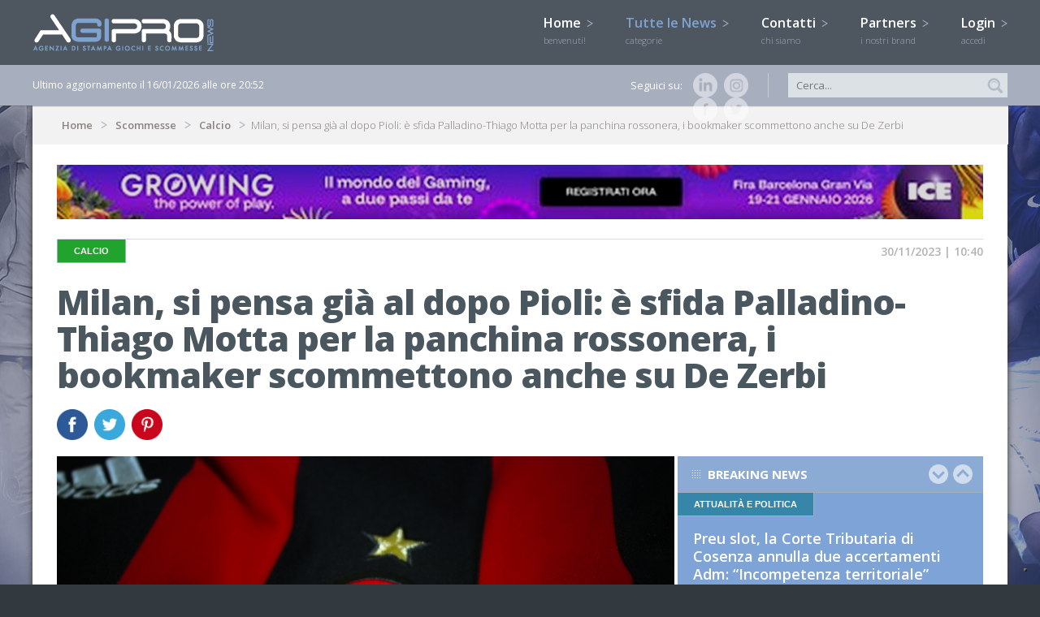

--- FILE ---
content_type: application/javascript
request_url: https://www.agipronews.it/js/modernizr-2.0.6.js
body_size: 4456
content:
window.Modernizr=function(e,t,n){function r(e){g.cssText=e}function o(e,t){return r(E.join(e+";")+(t||""))}function a(e,t){return typeof e===t}function i(e,t){return!!~(""+e).indexOf(t)}function c(e,t){for(var r in e){var o=e[r];if(!i(o,"-")&&g[o]!==n)return"pfx"!=t||o}return!1}function s(e,t,r){for(var o in e){var i=t[e[o]];if(i!==n)return!1===r?e[o]:a(i,"function")?i.bind(r||t):i}return!1}function u(e,t,n){var r=e.charAt(0).toUpperCase()+e.slice(1),o=(e+" "+x.join(r+" ")+r).split(" ");return a(t,"string")||a(t,"undefined")?c(o,t):(o=(e+" "+w.join(r+" ")+r).split(" "),s(o,t,n))}var l,d,f={},m=t.documentElement,p="modernizr",h=t.createElement(p),g=h.style,v=t.createElement("input"),y=":)",b={}.toString,E=" -webkit- -moz- -o- -ms- ".split(" "),x="Webkit Moz O ms".split(" "),w="Webkit Moz O ms".toLowerCase().split(" "),S={svg:"http://www.w3.org/2000/svg"},C={},k={},T={},M=[],N=M.slice,P=function(e,n,r,o){var a,i,c,s,u=t.createElement("div"),l=t.body,d=l||t.createElement("body");if(parseInt(r,10))for(;r--;)(c=t.createElement("div")).id=o?o[r]:p+(r+1),u.appendChild(c);return a=["&#173;",'<style id="s',p,'">',e,"</style>"].join(""),u.id=p,(l?u:d).innerHTML+=a,d.appendChild(u),l||(d.style.background="",d.style.overflow="hidden",s=m.style.overflow,m.style.overflow="hidden",m.appendChild(d)),i=n(u,e),l?u.parentNode.removeChild(u):(d.parentNode.removeChild(d),m.style.overflow=s),!!i},j=function(t){var n=e.matchMedia||e.msMatchMedia;if(n)return n(t).matches;var r;return P("@media "+t+" { #"+p+" { position: absolute; } }",function(t){r="absolute"==(e.getComputedStyle?getComputedStyle(t,null):t.currentStyle).position}),r},$=function(){function e(e,o){o=o||t.createElement(r[e]||"div");var i=(e="on"+e)in o;return i||(o.setAttribute||(o=t.createElement("div")),o.setAttribute&&o.removeAttribute&&(o.setAttribute(e,""),i=a(o[e],"function"),a(o[e],"undefined")||(o[e]=n),o.removeAttribute(e))),o=null,i}var r={select:"input",change:"input",submit:"form",reset:"form",error:"img",load:"img",abort:"img"};return e}(),D={}.hasOwnProperty;d=a(D,"undefined")||a(D.call,"undefined")?function(e,t){return t in e&&a(e.constructor.prototype[t],"undefined")}:function(e,t){return D.call(e,t)},Function.prototype.bind||(Function.prototype.bind=function(e){var t=this;if("function"!=typeof t)throw new TypeError;var n=N.call(arguments,1),r=function(){if(this instanceof r){var o=function(){};o.prototype=t.prototype;var a=new o,i=t.apply(a,n.concat(N.call(arguments)));return Object(i)===i?i:a}return t.apply(e,n.concat(N.call(arguments)))};return r}),C.flexbox=function(){return u("flexWrap")},C.flexboxlegacy=function(){return u("boxDirection")},C.canvas=function(){var e=t.createElement("canvas");return!(!e.getContext||!e.getContext("2d"))},C.canvastext=function(){return!(!f.canvas||!a(t.createElement("canvas").getContext("2d").fillText,"function"))},C.webgl=function(){return!!e.WebGLRenderingContext},C.touch=function(){var n;return"ontouchstart"in e||e.DocumentTouch&&t instanceof DocumentTouch?n=!0:P(["@media (",E.join("touch-enabled),("),p,")","{#modernizr{top:9px;position:absolute}}"].join(""),function(e){n=9===e.offsetTop}),n},C.geolocation=function(){return"geolocation"in navigator},C.postmessage=function(){return!!e.postMessage},C.websqldatabase=function(){return!!e.openDatabase},C.indexedDB=function(){return!!u("indexedDB",e)},C.hashchange=function(){return $("hashchange",e)&&(t.documentMode===n||t.documentMode>7)},C.history=function(){return!(!e.history||!history.pushState)},C.draganddrop=function(){var e=t.createElement("div");return"draggable"in e||"ondragstart"in e&&"ondrop"in e},C.websockets=function(){return"WebSocket"in e||"MozWebSocket"in e},C.rgba=function(){return r("background-color:rgba(150,255,150,.5)"),i(g.backgroundColor,"rgba")},C.hsla=function(){return r("background-color:hsla(120,40%,100%,.5)"),i(g.backgroundColor,"rgba")||i(g.backgroundColor,"hsla")},C.multiplebgs=function(){return r("background:url(https://),url(https://),red url(https://)"),/(url\s*\(.*?){3}/.test(g.background)},C.backgroundsize=function(){return u("backgroundSize")},C.borderimage=function(){return u("borderImage")},C.borderradius=function(){return u("borderRadius")},C.boxshadow=function(){return u("boxShadow")},C.textshadow=function(){return""===t.createElement("div").style.textShadow},C.opacity=function(){return o("opacity:.55"),/^0.55$/.test(g.opacity)},C.cssanimations=function(){return u("animationName")},C.csscolumns=function(){return u("columnCount")},C.cssgradients=function(){var e="background-image:";return r((e+"-webkit- ".split(" ").join("gradient(linear,left top,right bottom,from(#9f9),to(white));"+e)+E.join("linear-gradient(left top,#9f9, white);"+e)).slice(0,-e.length)),i(g.backgroundImage,"gradient")},C.cssreflections=function(){return u("boxReflect")},C.csstransforms=function(){return!!u("transform")},C.csstransforms3d=function(){var e=!!u("perspective");return e&&"webkitPerspective"in m.style&&P("@media (transform-3d),(-webkit-transform-3d){#modernizr{left:9px;position:absolute;height:3px;}}",function(t,n){e=9===t.offsetLeft&&3===t.offsetHeight}),e},C.csstransitions=function(){return u("transition")},C.fontface=function(){var e;return P('@font-face {font-family:"font";src:url("https://")}',function(n,r){var o=t.getElementById("smodernizr"),a=o.sheet||o.styleSheet,i=a?a.cssRules&&a.cssRules[0]?a.cssRules[0].cssText:a.cssText||"":"";e=/src/i.test(i)&&0===i.indexOf(r.split(" ")[0])}),e},C.generatedcontent=function(){var e;return P(["#",p,"{font:0/0 a}#",p,':after{content:"',y,'";visibility:hidden;font:3px/1 a}'].join(""),function(t){e=t.offsetHeight>=3}),e},C.video=function(){var e=t.createElement("video"),n=!1;try{(n=!!e.canPlayType)&&((n=new Boolean(n)).ogg=e.canPlayType('video/ogg; codecs="theora"').replace(/^no$/,""),n.h264=e.canPlayType('video/mp4; codecs="avc1.42E01E"').replace(/^no$/,""),n.webm=e.canPlayType('video/webm; codecs="vp8, vorbis"').replace(/^no$/,""))}catch(e){}return n},C.audio=function(){var e=t.createElement("audio"),n=!1;try{(n=!!e.canPlayType)&&((n=new Boolean(n)).ogg=e.canPlayType('audio/ogg; codecs="vorbis"').replace(/^no$/,""),n.mp3=e.canPlayType("audio/mpeg;").replace(/^no$/,""),n.wav=e.canPlayType('audio/wav; codecs="1"').replace(/^no$/,""),n.m4a=(e.canPlayType("audio/x-m4a;")||e.canPlayType("audio/aac;")).replace(/^no$/,""))}catch(e){}return n},C.localstorage=function(){try{return localStorage.setItem(p,p),localStorage.removeItem(p),!0}catch(e){return!1}},C.sessionstorage=function(){try{return sessionStorage.setItem(p,p),sessionStorage.removeItem(p),!0}catch(e){return!1}},C.webworkers=function(){return!!e.Worker},C.applicationcache=function(){return!!e.applicationCache},C.svg=function(){return!!t.createElementNS&&!!t.createElementNS(S.svg,"svg").createSVGRect},C.inlinesvg=function(){var e=t.createElement("div");return e.innerHTML="<svg/>",(e.firstChild&&e.firstChild.namespaceURI)==S.svg},C.smil=function(){return!!t.createElementNS&&/SVGAnimate/.test(b.call(t.createElementNS(S.svg,"animate")))},C.svgclippaths=function(){return!!t.createElementNS&&/SVGClipPath/.test(b.call(t.createElementNS(S.svg,"clipPath")))};for(var z in C)d(C,z)&&(l=z.toLowerCase(),f[l]=C[z](),M.push((f[l]?"":"no-")+l));return f.input||function(){f.input=function(n){for(var r=0,o=n.length;r<o;r++)T[n[r]]=!!(n[r]in v);return T.list&&(T.list=!(!t.createElement("datalist")||!e.HTMLDataListElement)),T}("autocomplete autofocus list placeholder max min multiple pattern required step".split(" ")),f.inputtypes=function(e){for(var r,o,a,i=0,c=e.length;i<c;i++)v.setAttribute("type",o=e[i]),(r="text"!==v.type)&&(v.value=y,v.style.cssText="position:absolute;visibility:hidden;",/^range$/.test(o)&&v.style.WebkitAppearance!==n?(m.appendChild(v),r=(a=t.defaultView).getComputedStyle&&"textfield"!==a.getComputedStyle(v,null).WebkitAppearance&&0!==v.offsetHeight,m.removeChild(v)):/^(search|tel)$/.test(o)||(r=/^(url|email)$/.test(o)?v.checkValidity&&!1===v.checkValidity():v.value!=y)),k[e[i]]=!!r;return k}("search tel url email datetime date month week time datetime-local number range color".split(" "))}(),f.addTest=function(e,t){if("object"==typeof e)for(var r in e)d(e,r)&&f.addTest(r,e[r]);else{if(e=e.toLowerCase(),f[e]!==n)return f;t="function"==typeof t?t():t,m.className+=" "+(t?"":"no-")+e,f[e]=t}return f},r(""),h=v=null,function(e,t){function n(e,t){var n=e.createElement("p"),r=e.getElementsByTagName("head")[0]||e.documentElement;return n.innerHTML="x<style>"+t+"</style>",r.insertBefore(n.lastChild,r.firstChild)}function r(){var e=v.elements;return"string"==typeof e?e.split(" "):e}function o(e){var t=g[e[p]];return t||(t={},h++,e[p]=h,g[h]=t),t}function a(e,n,r){if(n||(n=t),l)return n.createElement(e);r||(r=o(n));var a;return a=r.cache[e]?r.cache[e].cloneNode():m.test(e)?(r.cache[e]=r.createElem(e)).cloneNode():r.createElem(e),a.canHaveChildren&&!f.test(e)?r.frag.appendChild(a):a}function i(e,n){if(e||(e=t),l)return e.createDocumentFragment();for(var a=(n=n||o(e)).frag.cloneNode(),i=0,c=r(),s=c.length;i<s;i++)a.createElement(c[i]);return a}function c(e,t){t.cache||(t.cache={},t.createElem=e.createElement,t.createFrag=e.createDocumentFragment,t.frag=t.createFrag()),e.createElement=function(n){return v.shivMethods?a(n,e,t):t.createElem(n)},e.createDocumentFragment=Function("h,f","return function(){var n=f.cloneNode(),c=n.createElement;h.shivMethods&&("+r().join().replace(/\w+/g,function(e){return t.createElem(e),t.frag.createElement(e),'c("'+e+'")'})+");return n}")(v,t.frag)}function s(e){e||(e=t);var r=o(e);return!v.shivCSS||u||r.hasCSS||(r.hasCSS=!!n(e,"article,aside,figcaption,figure,footer,header,hgroup,nav,section{display:block}mark{background:#FF0;color:#000}")),l||c(e,r),e}var u,l,d=e.html5||{},f=/^<|^(?:button|map|select|textarea|object|iframe|option|optgroup)$/i,m=/^(?:a|b|code|div|fieldset|h1|h2|h3|h4|h5|h6|i|label|li|ol|p|q|span|strong|style|table|tbody|td|th|tr|ul)$/i,p="_html5shiv",h=0,g={};!function(){try{var e=t.createElement("a");e.innerHTML="<xyz></xyz>",u="hidden"in e,l=1==e.childNodes.length||function(){t.createElement("a");var e=t.createDocumentFragment();return void 0===e.cloneNode||void 0===e.createDocumentFragment||void 0===e.createElement}()}catch(e){u=!0,l=!0}}();var v={elements:d.elements||"abbr article aside audio bdi canvas data datalist details figcaption figure footer header hgroup mark meter nav output progress section summary time video",shivCSS:!1!==d.shivCSS,supportsUnknownElements:l,shivMethods:!1!==d.shivMethods,type:"default",shivDocument:s,createElement:a,createDocumentFragment:i};e.html5=v,s(t)}(this,t),f._version="2.6.2",f._prefixes=E,f._domPrefixes=w,f._cssomPrefixes=x,f.mq=j,f.hasEvent=$,f.testProp=function(e){return c([e])},f.testAllProps=u,f.testStyles=P,f.prefixed=function(e,t,n){return t?u(e,t,n):u(e,"pfx")},m.className=m.className.replace(/(^|\s)no-js(\s|$)/,"$1$2")+" js "+M.join(" "),f}(this,this.document);

--- FILE ---
content_type: text/plain
request_url: https://www.google-analytics.com/j/collect?v=1&_v=j102&a=582825961&t=pageview&_s=1&dl=https%3A%2F%2Fwww.agipronews.it%2Fscommesse%2Fcalcio%2FMilan-si-pensa-gi%25C3%25A0-al-dopo-Pioli%3A-%25C3%25A8-sfida-Palladino-Thiago-Motta-per-la-panchina-rossonera-i-bookmaker-scommettono-anche-su-De-Zerbi-id.202395&ul=en-us%40posix&dt=Milan%2C%20si%20pensa%20gi%C3%A0%20al%20dopo%20Pioli%3A%20%C3%A8%20sfida%20Palladino-Thiago%20Motta%20per%20la%20panchina%20rossonera%2C%20i%20bookmaker%20scommettono%20anche%20su%20De%20Zerbi%20%7C%20AgiproNews&sr=1280x720&vp=1280x720&_u=IEBAAEABAAAAACAAI~&jid=2068083971&gjid=1595272205&cid=8278370.1768619296&tid=UA-6447540-39&_gid=1450532858.1768619296&_r=1&_slc=1&z=632521625
body_size: -450
content:
2,cG-CLZHL01JFV